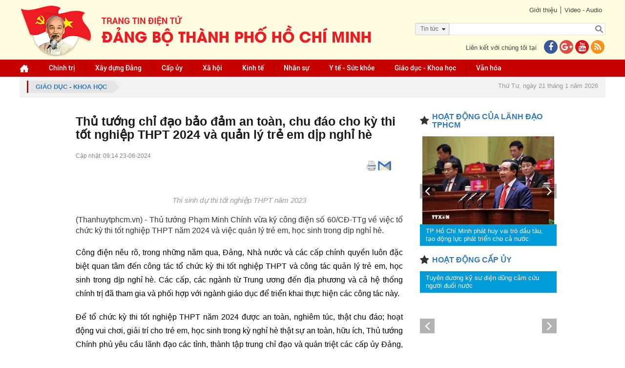

--- FILE ---
content_type: text/html; charset=utf-8
request_url: https://accounts.google.com/o/oauth2/postmessageRelay?parent=https%3A%2F%2Fhcmcpv.org.vn&jsh=m%3B%2F_%2Fscs%2Fabc-static%2F_%2Fjs%2Fk%3Dgapi.lb.en.2kN9-TZiXrM.O%2Fd%3D1%2Frs%3DAHpOoo_B4hu0FeWRuWHfxnZ3V0WubwN7Qw%2Fm%3D__features__
body_size: 161
content:
<!DOCTYPE html><html><head><title></title><meta http-equiv="content-type" content="text/html; charset=utf-8"><meta http-equiv="X-UA-Compatible" content="IE=edge"><meta name="viewport" content="width=device-width, initial-scale=1, minimum-scale=1, maximum-scale=1, user-scalable=0"><script src='https://ssl.gstatic.com/accounts/o/2580342461-postmessagerelay.js' nonce="l8sgFdB6oER08NI5jMntFg"></script></head><body><script type="text/javascript" src="https://apis.google.com/js/rpc:shindig_random.js?onload=init" nonce="l8sgFdB6oER08NI5jMntFg"></script></body></html>